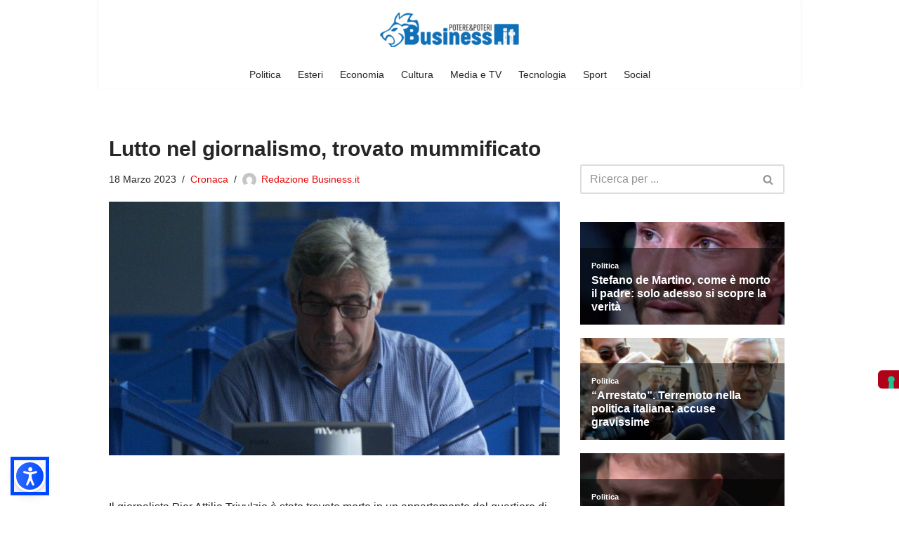

--- FILE ---
content_type: application/javascript; charset=utf-8
request_url: https://cs.iubenda.com/cookie-solution/confs/js/26025431.js
body_size: -243
content:
_iub.csRC = { consApiKey: '2lTGynGWXVT6NhwcxswTZymbDrbwD5Kx', showBranding: false, publicId: 'ac7c130b-6db6-11ee-8bfc-5ad8d8c564c0', floatingGroup: false };
_iub.csEnabled = true;
_iub.csPurposes = [5,1,4,2];
_iub.cpUpd = 1720776531;
_iub.csT = 2.0;
_iub.googleConsentModeV2 = true;
_iub.totalNumberOfProviders = 18;
